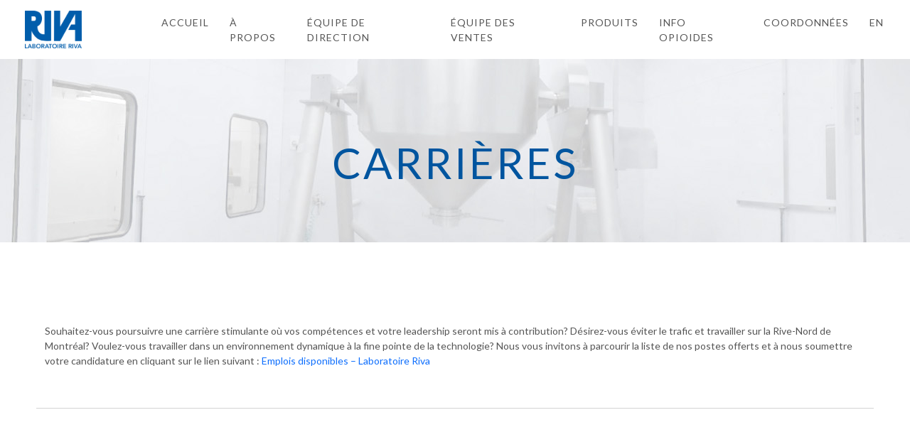

--- FILE ---
content_type: text/html; charset=UTF-8
request_url: https://labriva.com/careers/?lang=fr
body_size: 8732
content:

<!DOCTYPE html>

<html>



<head>

    <meta charset="utf-8">

    <meta name="viewport" content="width=device-width, initial-scale=1">

    <link rel="stylesheet" href="assets-front/css/bootstrap.min.css">

    <link rel="stylesheet" href="assets-front/css/style2.css">

    <link rel="stylesheet" href="assets-front/css/style.css">

    <link rel="stylesheet" href="https://cdn.jsdelivr.net/npm/bootstrap-icons@1.8.3/font/bootstrap-icons.css">

    <link rel="preconnect" href="https://fonts.googleapis.com">

    <link href="https://fonts.googleapis.com/css2?family=Lato:ital,wght@0,100;0,300;0,400;0,700;0,900;1,100;1,300;1,400;1,700;1,900&family=Poppins:ital,wght@0,100;0,200;0,300;0,400;0,500;0,600;0,700;0,800;0,900;1,100;1,200;1,300;1,400;1,500;1,600;1,700;1,800;1,900&display=swap"

        rel="stylesheet">

        
    <link rel="icon" type="image/x-icon" href="https://labriva.com/careers/favicon.png">


    <title>Careers | Laboratoire Riva</title>
    <style>
        .navbar-nav > li{
            padding-left:5px;
            padding-right:5px;
        }
    </style>

</head>



<body>

   

    <!-- Start Header -->

    <header class="sticky-top bg-white">

        <div class="contain">

            <div class="row row-space">

                <div class="col-xl-2 col-lg-2 col-md-2 col-sm-4 col-4">

                    <a href="https://labriva.com/"><img src="https://labriva.com/images/RIVA-logo.png" class="img-fluid" style="display:block;!important;max-width:100px;padding: 10px;"></a>

                </div>

                <div class="col-xl-10 col-lg-10 offset-xl-2 col-lg-1 col-md-2 col-sm-1 offset-sm-8 col-2 row-space-col navbar navbar-expand-lg">

                    <button class="navbar-toggler" type="button" data-bs-toggle="collapse" data-bs-target="#navbarSupportedContent" aria-controls="navbarSupportedContent" aria-expanded="false" aria-label="Toggle navigation">

                    <span class="navbar-toggler-icon"></span>

                  </button>

                    <nav class=" navbar-collapse collapse mr-2" id="navbarSupportedContent">

                        <ul class="d-flex navbar-nav" style="list-style-type: none;">

                            <li class="nav-item"><a href="https://labriva.com/">Accueil</a></li>

                            <li class="nav-item"><a href="https://labriva.com/index.php?lang=fr#section-about">À Propos</a></li>

                            <li class="nav-item"><a href="https://labriva.com/equipe.php?lang=fr">Équipe De Direction</a></li>

                            <li class="nav-item"><a href="https://labriva.com/equipe-des-ventes.php?lang=fr">Équipe Des Ventes</a></li>

                            <li class="nav-item"><a href="https://labriva.com/produits.php?lang=fr">Produits</a></li>

                            <li class="nav-item"><a href="https://labriva.com/opioids.php?lang=fr">INFO OPIOIDES</a></li>

                            <li class="nav-item"><a href="https://labriva.com/index.php?lang=fr#section-contact">Coordonnées</a></li>

                            


                                <li class="nav-item"><a href="https://labriva.com/careers/?lang=en">en</a></li>

                            


                        </ul>

                    </nav>

                </div>

            </div>

        </div>

    </header>

    
    <section class="bg-img">
        <h1>CARRIÈRES</h1>

    </section>

    <section class="mt-5 mb-5 pb-5">
        <form method="get">
            <div class="contains">
                <div class="row m-0 p-0 py-4 main-header" style="background-color:transparent;">
                    <div class="col_full">

							    									
									<p style="color: #555;">Souhaitez-vous poursuivre une carrière stimulante où vos compétences et votre leadership seront mis à contribution? Désirez-vous éviter le trafic et travailler sur la Rive-Nord de Montréal? Voulez-vous travailler dans un environnement dynamique à la fine pointe de la technologie? Nous vous invitons à parcourir la liste de nos postes offerts et à nous soumettre votre candidature en cliquant sur le lien suivant : <a href="https://emplois.ca.indeed.com/cmp/Laboratoire-Riva-Inc.-1/jobs" target="_blank">Emplois disponibles – Laboratoire Riva</a></p>
															</div>
							                </div>
                
                <hr>

                <!-- <section class="section2 my-4 pt-2">
                    <div class="row p-0 m-0">
                        <div class="col-md-12 col-sm-12">
                            <h4 class="m-0 p-0">Senior Sales Associate</h4>
                            <ul class="d-md-flex p-0">
                                <li><i class="bi bi-alarm"></i> 1 months ago</li>
                                <li><i class="bi bi-geo-alt"></i> Holbrook, New York</li>
                                <li><i class="bi bi-bag-fill"></i> Full Time, No Experience Required</li>

                            </ul>
                            <p>
                                If you have sales experience, we are looking for a Senior Sales Associate to join our team. The position involves bringing over existing accounts, opening up new accounts, and offering the best possible service to our clients. It includes base salary
                                and uncapped commission Roles and Responsibilities Selling
                            </p>
                            <div class="col-md-12 mt-4 mb-5">
                                <a href="https://clientmeets.com/labriva/html-pages/job-details.html" class="btn-cls border-0 py-2 px-4">DETAILS</a>
                            </div>
                        </div>
                    </div>
                </section> -->
            </div>
        </form>
    </section>

  



    <!-- End Header -->





<footer class="footer pb-5 pt-5">

        <div class="contains">

            <div class="row footer-row mx-0 px-4">

                <div class="col-lg-4 col-md-12 col-sm-12 footer-col1 mx-0 px-0 py-2">
                     
                    
                    <ul class="list-unstyled footer-site-links nobottommargin mt-5" >

                            <li><a class="ms-3" style="font-size:17px" href="https://labriva.com/careers/">Accueil</a></li>

                            <li><a class="ms-3" style="font-size:17px" href="https://labriva.com?lang=fr#section-about">À Propos</a></li>

                            <li><a class="ms-3" style="font-size:17px" href="https://labriva.com/equipe.php?lang=fr">Équipe De Direction</a></li>

                            <li><a class="ms-3" style="font-size:17px" href="https://labriva.com/equipe-des-ventes.php?lang=fr">Équipe Des Ventes</a></li>

                            <li><a class="ms-3" style="font-size:17px" href="https://labriva.com/produits.php?lang=fr">Produits</a></li>

                            <li><a class="ms-3" style="font-size:17px" href="https://labriva.com/opioids.php?lang=fr">INFO OPIOIDES</a></li>

                            <li><a class="ms-3" style="font-size:17px" href="https://labriva.com?lang=fr#section-contact">Coordonnées</a></li>

                                                            <li ><a class="ms-3 text-capitalize text-capitalize" href="https://labriva.com/careers/?lang=en">EN</a></li>

                            
                    </ul>

                </div>

                <div class="col-lg-4 col-md-12 col-sm-12 text-md-center footer-col2 mt-sm-4 mb-sm-3 mx-0 px-0">

                    <div class="row mx-0 px-0">

                        <div class="col-md-12 mx-0 px-0">

                            <img src="https://labriva.com/images/riva-white-logo.png" style="width: 140px; height: 93px;" class="img-fluid">

                        </div>

                        <div class="col-md-12 mx-0 px-0">

                            <img src="assets-front/images/logo3.png" class="img-fluid">

                        </div>

                    </div>





                </div>

                <div class="col-lg-4 col-md-12 footer-col3 col-sm-12">

                    <p class="text-md-center">660 Industrial Blvd,<br>Blainville, Qc J7C 3V4<br>Canada</p>

                </div>

            </div>

        </div>



    </footer>



    <section class="copyright-section">

        <div class="row mx-0">

            <div class="col-md-12">

                <p class="mb-0 pb-1">© Laboratoire Riva, 2022 - All rights reserved </p>

                <p class="mb-0">© Laboratoires Trianon, 2022 - All rights reserved</p>



            </div>

        </div>

    </section>



    







    <script src="assets-front/js/bootstrap.bundle.min.js"></script>

</body>



</html>
    <!-- <script src="assets/js/bootstrap.bundle.min.js"></script>
</body>

</html> -->

--- FILE ---
content_type: text/css
request_url: https://labriva.com/careers/assets-front/css/style2.css
body_size: 3466
content:
/*body {
    background: white;
    color: #575B6E;
    cursor: auto;
    font-family: "Gotham Book", "Helvetica Neue", Helvetica, Roboto, Arial, sans-serif;
    font-style: normal;
    font-weight: normal;
    line-height: 1.5;
	margin: 0 auto;
    min-height: 100%;
    height: auto;
    padding: 0;
    position: relative;
}
.contain{
    margin: 0px 7px;
}*/



body {
    font-size: 14px;
    line-height: 1.5;
    color: #555;    
    background-color: #ffffff;
    font-family: 'Lato', sans-serif;
}
.contain{
    margin: 0px 45px;
}
.contains{
    margin: 0px 51px;
}
.main-header{
	background-color:#f5f5f5;
}
hr{
    background-color:#f0f0f0;
}
h4{
    color: #00559F;
    font-weight:bolder !important;
}
.select-cls select{
border:none;
outline:none;
border-radius:0px 0px 0px 0px !important;
border: 1px solid #555 !important;

}
.btn-cls{
    color:#00559F;
    border:2px solid #00559F !important;    
    background-color:#fff;
    text-decoration: none;
}
.btn-cls:hover{
        background-color:#00559F;
        color:#EEE;

}
.section2 ul li{
    list-style-type:none;
    margin-right:15px;
}

.row-space-col{
    margin-left:auto;
}
nav ul li a{
    margin-right:19px;
    padding-top:20px;
        font-weight: 400;
    letter-spacing: 1px;
        text-decoration: none;
    color: #555 !important; 
    text-transform: uppercase;
}
nav ul li a:hover
{
    color: #005dab;
}
.row-space{
    margin-bottom: 5px;
    margin-top:5px;
}
.bg-img{
   background: url(../images/bg.jpg) top center no-repeat; 
   min-height:300px;
    display: flex;
    justify-content: center;
    align-items: center;
    position: relative;

}
.bg-img h1{
        font-weight: 500;
    letter-spacing: 3px;
    font-size: 60px;
    color: #00559F;
}
.footer{
    background-color:#00559f;
}
.footer-col1 ul li{
           background-image: url(../images/bullet.png);
    background-repeat: no-repeat;
    background-position: 0 0.1em;
    list-style-type: none;




}
.footer-col1 ul li a, .footer-col3 p{
        font-size: 17px;
    letter-spacing: 1px;
    font-weight: 300;
        color: #EEE;
        text-decoration: none;
        line-height: 31px;
}
.footer-col1 ul li a:hover
{
        color: #999;
}
.footer-col3{
        display: flex;
    justify-content: center;
    align-items: center;

}
.copyright-section{
    background-color:#00447f;
        padding-top:40px;
    padding-bottom:40px;
}
.copyright-section p
{
    color: rgba(255,255,255,0.25);
    text-shadow: 1px 1px 1px rgb(0 0 0 / 10%);
    text-align: center;

}
.navbar-toggler{
border:none !important;
}


@media only screen and (min-width:280px)  and (max-width:1024px){
    .footer-col3{
        display:block;
    }
    .navbar-nav{

        background: #fff !important;
        position: absolute;
        z-index:1000;
        right:0px;
        left: -338%;

    }
    .contains{
        margin:0 30px;
    }
    nav ul{
        padding-top:20px;
        padding-bottom:20px;
    }
    nav ul li a{
        color:#444444 !important;
        margin-right:0px;
    line-height: 46px;
    margin-left: 23px;

    }
     .bg-img h1{
        font-size:40px;
        text-align: center;
    }
.navbar-nav > li {

    border-bottom: 1px solid #eeeeee;
}

.navbar-toggler-icon {

    background-size: 63% !important;
}

}

@media (min-width: 992px){
    .navbar-expand-lg .navbar-collapse {
        justify-content: flex-end; 
    }
}
.sticy-top{
    box-shadow: none;
    border-bottom: 1px solid #F5F5F5 !important;
    backface-visibility: hidden;
    -webkit-backface-visibility: hidden;
}
.margin-top{
    margin-top: 35px;
}

--- FILE ---
content_type: text/css
request_url: https://labriva.com/careers/assets-front/css/style.css
body_size: 3472
content:
body {
    font-size: 14px;
    line-height: 1.5;
    color: #555;
    background-color: #ffffff;
    font-family: 'Lato', sans-serif;
}
.navbar-toggler{
border:none !important;
}

.contain {
    margin: 0px 25px;
}

.contains {
    margin: 0px 51px;
}

.main-header {
    background-color: #00559F;
}

.row-space-col {
    margin-left: auto;
}

nav ul li a {
    padding-top: 20px;
    font-weight: 400;
    letter-spacing: 1px;
    text-decoration: none;
    color: #555 !important;
    text-transform: uppercase;
} 

nav ul li a:hover {
    color: #005dab;
}

.row-space {
    margin-bottom: 5px;
    margin-top: 5px;
}

.bg-img {
    background: url(../images/bg.jpg) top center no-repeat;
    min-height: 300px;
    display: flex;
    justify-content: center;
    align-items: center;
    position: relative;
}

.bg-img h1 {
    font-weight: 500;
    letter-spacing: 3px;
    font-size: 60px;
    color: #00559F;
}

.footer {
    background-color: #00559f;
}

.footer-col1 ul li {
    background-image: url(../images/bullet.png);
    background-repeat: no-repeat;
    background-position: 0 0.1em;
    list-style-type: none;
}

.footer-col1 ul li a,
.footer-col3 p {
    font-size: 17px;
    letter-spacing: 1px;
    font-weight: 300;
    color: #EEE;
    text-decoration: none;
    line-height: 31px;
}

.footer-col1 ul li a:hover {
    color: #999;
}

.footer-col3 {
    display: flex;
    justify-content: center;
    align-items: center;
}

.copyright-section {
    background-color: #00447f;
    padding-top: 40px;
    padding-bottom: 40px;
}

.copyright-section p {
    color: rgba(255, 255, 255, 0.25);
    text-shadow: 1px 1px 1px rgb(0 0 0 / 10%);
    text-align: center;
}

.section1 ul li {
    list-style-type: none;
    margin-right: 15px;
}

.section2 h3 {
    font-weight: bolder !important;
}

.section2 ul {
    /* margin-left: 12px; */
}

.btn-cls {
    color: #00559F;
    border: 2px solid #00559F !important;
    background-color: #fff;
}

a {
    text-decoration: none !important;
}

.btn-cls:hover {
    background-color: #00559F;
    color: #EEE;
}

.main-header p {
    color: #EEE;
}

.apply-form-header {
    background-color: #8cc3e42e;
}

.apply-form-header a {
    font-size: 14px;
    color: #1b448e !important;
}

.pop-up-btn a {
    color: #1b448e !important;
    font-weight: 700;
}

.apply-form-header h3 {
    font-weight: 500;
    color: #1b448e !important;
}

@media only screen and (min-width:280px) and (max-width:1024px) {
    .footer-col3 {
        display: block;
    }
    .navbar-nav {
        background-color:#fff !important;
        position: absolute;
        z-index: 1000;
        right: 0px;
        left: -338%;
    }
    .contains {
        margin: 0 30px;
    }
    nav ul {
        padding-top: 20px;
        padding-bottom: 20px;
    }
    nav ul li a {
        color: #444444 !important;
        margin-right: 0px;
        line-height: 46px;
        margin-left: 23px;
    }
    .bg-img h1 {
        font-size: 40px;
        text-align: center;
    }
.navbar-nav > li {

    border-bottom: 1px solid #eeeeee;
}
.navbar-toggler-icon {

    background-size: 63% !important;
}
}


/*
@media only screen and (min-width:320px)  and (max-width: 912px){
}*/

@media (min-width: 992px) {
    .navbar-expand-lg .navbar-collapse {
        justify-content: flex-end;
    }
}

.sticy-top {
    box-shadow: none;
    border-bottom: 1px solid #F5F5F5 !important;
    backface-visibility: hidden;
    -webkit-backface-visibility: hidden;
}

.margin-top {
    margin-top: 27px;
}

.blue-badge {
    background-color: #8cc3e42e!important;
    color: #1b448e!important;
}